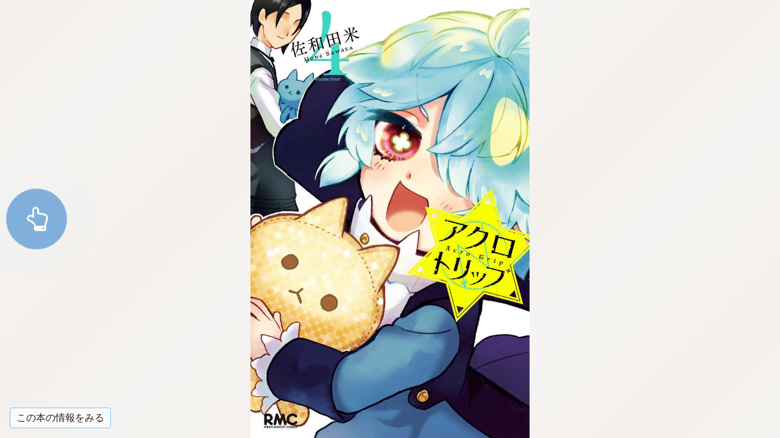

--- FILE ---
content_type: text/html; charset=UTF-8
request_url: https://www.s-manga.net/reader/main.php?cid=9784088676678
body_size: 11529
content:
<!DOCTYPE html>
<html xmlns="http://www.w3.org/1999/xhtml" xmlns:og="http://ogp.me/ns#" xmlns:fb="http://ogp.me/ns/fb#" lang="ja">
<head>



<script>
if(location.href.indexOf('books.shueisha.co.jp') != -1){
	location.href = location.href.replace('books.shueisha.co.jp', 'www.shueisha.co.jp/books');
}
</script>



<!-- Google Tag Manager -->
<script>(function(w,d,s,l,i){w[l]=w[l]||[];w[l].push({'gtm.start':
new Date().getTime(),event:'gtm.js'});var f=d.getElementsByTagName(s)[0],
j=d.createElement(s),dl=l!='dataLayer'?'&l='+l:'';j.async=true;j.src=
'https://www.googletagmanager.com/gtm.js?id='+i+dl;f.parentNode.insertBefore(j,f);
})(window,document,'script','dataLayer','GTM-KB5N9C9');</script>
<!-- End Google Tag Manager -->
<meta http-equiv="Content-Type" content="text/html; charset=utf-8">
<meta name="apple-mobile-web-app-capable" content="yes">  
<meta name="apple-mobile-web-app-status-bar-style" content="default">
<meta http-equiv="X-UA-Compatible" content="IE=edge">
<script src="js/userscalableno.js?dmy=016081"></script>
<script>
	userScalableNo.disabledTargets=["content","slider"];
</script>

<script type="text/javascript">
    var ViewerVersion = "01.6081";
</script>

<!-- OGP -->
<meta property="og:title" content="【試し読み】アクロトリップ 4／佐和田 米 | 集英社コミック公式 S-MANGA">
<meta property="og:type" content="article">
<meta property="og:url" content="http://www.s-manga.net/reader/main.php?cid=9784088676678">
<meta property="og:image" content="https://dosbg3xlm0x1t.cloudfront.net/images/items/9784088676678/500/9784088676678.jpg">
<meta property="og:site_name" content="集英社コミック公式 S-MANGA">
<meta property="og:description" content="読めば読むほど味が出る！　ゆるゆるな転落系おしごとコメディ!!ちょっと推し愛強めな只の中学生なのに、悪の総帥に気に入られちゃって、なんかすごい組織の参謀ダンテとして活躍する地図子。最近参謀活動が少なくて退屈してたら、魔法少女がクロマの上司に攫われて行方不明に!?　こうなったら悪の組織本部にカチコミに行くっきゃない！　血涙を流して、いざ進め!!物語の核心に迫ってる気がするようなしないような第4巻☆">
<meta name="description" content="読めば読むほど味が出る！　ゆるゆるな転落系おしごとコメディ!!ちょっと推し愛強めな只の中学生なのに、悪の総帥に気に入られちゃって、なんかすごい組織の参謀ダンテとして活躍する地図子。最近参謀活動が少なくて退屈してたら、魔法少女がクロマの上司に攫われて行方不明に!?　こうなったら悪の組織本部にカチコミに行くっきゃない！　血涙を流して、いざ進め!!物語の核心に迫ってる気がするようなしないような第4巻☆">

<!-- Twitter -->
<meta name="twitter:card" content="summary">
<meta name="twitter:site" content="@s_manga_net">
<meta name="twitter:title" content="【試し読み】アクロトリップ 4／佐和田 米">
<meta name="twitter:description" content="読めば読むほど味が出る！　ゆるゆるな転落系おしごとコメディ!!ちょっと推し愛強めな只の中学生なのに、悪の総帥に気に入られちゃって、なんかすごい組織の参謀ダンテとして活躍する地図子。最近参謀活動が少なくて退屈してたら、魔法少女がクロマの上司に攫われて行方不明に!?　こうなったら悪の組織本部にカチコミに行くっきゃない！　血涙を流して、いざ進め!!物語の核心に迫ってる気がするようなしないような第4巻☆">
<meta name="twitter:image" content="https://dosbg3xlm0x1t.cloudfront.net/images/items/9784088676678/500/9784088676678.jpg">

<link rel="icon" href="../common/img_smanga/favicon.ico" type="image/x-icon">
<link rel="apple-touch-icon" href="../common/img_smanga/apple-touch-icon-precomposed.png" sizes="152x152">
<meta name="msapplication-TileImage" content="../common/img/ms-icon.png">
<meta name="msapplication-TileColor" content="#ffffff">
<link rel="mask-icon" href="../common/img_smanga/favicon.ico" color="#263238">

<!-- アイコン -->
<link href="css/font-awesome.min.css" rel="stylesheet">
<!-- スライダー用 -->
<link href="css/jquery-ui.css" rel="stylesheet" />

<link rel="stylesheet" href="css/main_style.css?dmy=016081" type="text/css" />
<link rel="stylesheet" href="style_nc.css" type="text/css">

<meta name="viewport" content="width=device-width, initial-scale=1, minimum-scale=1, user-scalable=no" />
<link rel="stylesheet" href="core/css/speedbinb.css?dmy=016081" />
<!--<link rel="shortcut icon" href="" />-->

<title>【試し読み】アクロトリップ 4／佐和田 米 | 集英社コミック公式 S-MANGA</title>

<script>
window.addEventListener('message', function (event) {
    if (window.location.href.indexOf(event.origin) !== 0) {
        return;
    }
    var data = JSON.parse(event.data);
    if (data.response && data.response === 'onPageScrollEnd' && data.deviation === 0) {
        if (data.pagePosition === data.total - 1) {
            tameshiyomi_end();
        }
    }
});
</script>
</head>
<body data-vars-itemkbn="1" data-vars-classificationbit="2" data-vars-releasedate="2022-02-25" data-vars-labelname="りぼんマスコットコミックス">
<!-- Google Tag Manager (noscript) -->
<noscript><iframe src="https://www.googletagmanager.com/ns.html?id=GTM-KB5N9C9"
height="0" width="0" style="display:none;visibility:hidden"></iframe></noscript>
<!-- End Google Tag Manager (noscript) -->
<noscript>
  <iframe id="noscript_div" style="position:absolute; border:none; margin:0px; padding:0px; left:0px; top:0px; width:100%;height:100%;overflow:auto;z-index:1000" src="core/noscript.html">
    <div width="100%" height="100%">
      <p>JavaScript対応のブラウザで表示してください。</p>
    </div>
  </iframe>
</noscript>

<!-- ヘッダ -->

<!-- サイドメニューの定義 -->
<div id="sidemenu" style="width:0;display:none;">
	<div id="sidemenu_contents">
	</div>
</div>
	
<div id="contents">
	<div id="menu">
		<!-- 操作メニュー -->
		<div id="menu_transparent">
			<!-- 透明領域 -->
		</div>
		<div id="menu_header">
			<!-- メニュー上部 -->
			<div id="menu_header_button">
				<span class="fa fa-th-list" />
			</div>
			<div id="menu_close_button">
				<span class="fa fa-times" />
			</div>
			<div id="menu_storelogo">
				<img id="menu_header_image" src="img/store_logo.png">
				<span id="menu_header_tittle"></span>
			</div>
		</div>
		<div id="menu_controller">
			<!-- スライダー -->
			<div id="menu_cnt_left">
				<div>
					<div id="menu_slider_base">
						<div id="slider" style=""></div>
					</div>
					<!-- スライダーのキャプション -->
					<div id="menu_slidercaption_base">
						<div id="menu_slidercaption_head"></div>
						<div id="menu_slidercaption"></div>
					</div>
				</div>
			</div>
			<!-- 各アイコンの定義 -->
			<div id="menu_cnt_right">
				<!-- 履歴戻り -->
				<!--
				<div id="menu_historyback" class="cst_on_pc menu_btn">
					<span class="fa fa-reply" />
				</div>
				-->
				<!-- 左章移動 -->
				<!--
				<div id="menu_toleftchapter" class="cst_on_pc menu_btn">
					<span class="fa fa-backward" />
				</div>
				-->
				<!-- 右章移動 -->
				<!--
				<div id="menu_torightchapter" class="cst_on_pc menu_btn">
					<span class="fa fa-forward" />
				</div>
				-->
				<!-- ズーム表示 -->
				<div id="menu_zoom" class="cst_on_pc menu_btn">
					<span class="fa fa-search-plus" />
				</div>
				<div id="menu_change_fd" class="menu_btn">
					<span id="menu_change_fit" class="fa fa-tablet"></span>
					<span id="menu_change_double" class="fa fa-columns"></span>
				</div>
				<div id="menu_change_vh" class="menu_btn">
					<span id="menu_change2h" class="fa fa-arrows-h"></span>
					<span id="menu_change2v" class="fa fa-arrows-v"></span>
				</div>
				<!-- 設定画面表示 -->
				<!--
				<div id="menu_showsetting" class="menu_btn">
					<span class="fa fa-cog" />
				</div>
				-->
			</div>
		</div>
	</div>

	<!-- <iframe id="renderer"></iframe> -->
	<div id="content_base">
	    <div id="content" class="pages" data-ptbinb="./sws/apis/bibGetCntntInfo.php"></div>
	</div>

	<div id="menu_bookmark_div">
		<div id="menu_bookmark_icon_div">
			<svg xmlns="http://www.w3.org/2000/svg" version="1.1" viewBox="0 0 32 32" x="0px" y="0px" height="32" width="32" xml:space="preserve">
				<g>
					<path class="bookmark_path" d="m 5,0 27,0 0,27 z" />
					<path class="bookmark_path" d="m 0,0 2,0 30,30 0,2 z" />
				</g>
			</svg>
		</div>
	</div>

<div id="menu_footerbutton_div"><div id="menu_footerbutton_login_div"><a href="../items/contents.html?isbn=9784088676678"><span id="menu_footerbutton_login_span">この本の情報をみる</span></a></div></div>	
	<div id="tips_area">
		<div id="tips_transparent">
			<!-- 透明領域 -->
		</div>
		<div id="menu_tips_div">
			<div id="menu_tips_header_div">操作方法</div>
			<iframe id="menu_tips_frame"></iframe>
		</div>
	</div>
</div>
<div id="custom_frame_base"></div>

<a id="menu_banner_div" target="_blank">
	<img id="menu_banner_img">
</a>
<img id="menu_banner_close" src="img/img_banner_close.png">

<div id="first_guide" class='pulse-button-container'>
  <span class='pulse-button'><span class="fa fa-hand-o-up" /></span>
</div>

<div id="toast" class="toast-container">
  <span id="toast_lastPage" class="toast-message"><i class="fa fa-arrow-circle-o-left" aria-hidden="true"></i><span class="fa fa-arrow-circle-o-down"></span> 購入はこちら <i class="fa fa-arrow-circle-o-right" aria-hidden="true"></i></span>
  <span id="toast_zoomStart" class="toast-message">ダブル<span class="cst_on_pc">クリック</span><span class="cst_on_mobile">タップ</span>で拡大解除</span>
  <span id="toast-message" class="toast-message"></span>
</div>

<div id="overswipe" class="overswipe">
	<iframe id="overswipe-iframe" class="overswipe-container"></iframe>
	<div id="overswipe-wrap" class="overswipe-container wrap"></div>
</div>

<div id="data_div" style="visibility:hidden; top:0px; left:0px; width:0px; height:0px;"></div>

<script src="js/jquery-2.1.4.min.js"></script>

<!-- スライダー用 -->
<script src="js/jquery-ui.js"></script>
<script src="js/jquery.ui.touch-punch.min.js"></script>

<!-- SCRIPTS -->
<script src="js/parent_common.js?dmy=016081"></script>
<script src="js/parent_main.js?dmy=016081"></script>
<script src="core/js/speedbinb.js?dmy=016081"></script>

<script>
//設定
BinBCorePath=""; //bibGetCntntInfoで相対パスが使用されている場合に、BinBReaderのcoreのパスをフルパスで指定する
//Config.SiteWhiteList=[]; //遷移先ホワイトリスト
Config.LoginPageURL="javascript:history.back();"; //ログインページURL(フルパスもしくはリーダーからの相対パス)
Config.LoginBuyIconPosition=0; //ログイン購入アイコン(cnfg.jsのLoginBuyIconPositionと同じ)
Config.CustomMenuTitleMode=1; //メニューヘッダの表示(0:コンテンツタイトル、1:ロゴ画像)
//Config.SettingUpdateTime=5000; //設定サーバー同期時間(ミリ秒)
Config.ViewSwitch=1;
Config.UseBookmark=true;
Config.UseHighQuality=false;
//Config.OriginsUseCredentials=["https://contents.example.com","https://images.example.com"];
Config.SmartPhoneFitWidth=false;//横持ち対応
</script>

</body>

</html>


--- FILE ---
content_type: text/css
request_url: https://www.s-manga.net/reader/core/css/speedbinb.css?dmy=016081
body_size: 586
content:
@charset "UTF-8";#content,div.pt-img a{-webkit-touch-callout:none}#content{-webkit-box-sizing:border-box;box-sizing:border-box;position:relative;display:block;margin:0;padding:0;overflow:hidden;background:repeating-linear-gradient(-45deg,#f5f4f2,#f4f0ec 150px,#f5f4f2 400px);-ms-touch-action:none;touch-action:none}#content>div,#recommend>div{-webkit-box-sizing:border-box;position:absolute;margin:0;padding:0}#content>div{box-sizing:border-box;overflow:hidden}#content.antimoire{-webkit-filter:invert(0);filter:invert(0)}#content.disabled-link a{pointer-events:none;cursor:default;text-decoration:none}body>#recommend{display:none}#recommend>div{box-sizing:border-box;display:block;border:0;left:0;top:0;right:0;bottom:0}div.pt-img,div.pt-img div{-webkit-box-sizing:border-box;left:0;top:0;overflow:hidden}div.pt-img,div.pt-img a,div.pt-img div,div.pt-img img{border:none;margin:0;padding:0}div.pt-img{box-sizing:border-box;display:inline-block;position:relative;width:100%;height:0}div.pt-img div{box-sizing:border-box;position:absolute;text-align:left}div.pt-img div::after{display:block;content:'';position:absolute;left:0;top:0;right:0;bottom:0}div.pt-img img,div.pt-loading{display:inline-block;left:0;top:0}div.pt-img a,div.pt-img img{position:absolute;-webkit-user-select:none;-moz-user-select:none;-ms-user-select:none;user-select:none}div.pt-img img{max-width:none;height:auto;font-size:0}div.pt-img a{-webkit-tap-highlight-color:transparent;cursor:pointer}div.pt-img a.hover{background-color:rgba(128,128,255,.5);border:1px solid #8080ff}div.pt-loading{-webkit-box-sizing:border-box;box-sizing:border-box;position:relative;overflow:hidden;width:100%;height:0;margin:0;padding:0;border:none;background-color:#ccc;text-align:center}

--- FILE ---
content_type: text/javascript
request_url: https://mangabroadcast.jp/contents/9784088676678/commercial/content.js?dmytime=1769042753614
body_size: 3347
content:
DataGet_Content({"SBCVersion":"01.3000","result":1,"ttx":"<html><head><title>\u30a2\u30af\u30ed\u30c8\u30ea\u30c3\u30d7 4\uff08\u8a66\u3057\u8aad\u307f\uff09<\/title><t-time forget=\"true\" dan=\"1\" cpl=\"0\" hashiralevel=\"2\" hashiravisible=\"false\" pagedirection=\"left\" author=\"\u4f50\u548c\u7530\u7c73\" publisher=\"\u96c6\u82f1\u793e\"><\/head><body bgcolor=\"#EEEEEE\"><t-case screen.portrait=\"screen.portrait\"><t-img src=\"pages\/cuLGWbXY.jpg\" a=\"0\" height=\"100%\" shrink=\"screen\" orgwidth=\"764\" orgheight=\"1200\" preview=\"false\" id=\"P0000\"><t-pb><t-img src=\"pages\/M7RkdYSL.jpg\" a=\"0\" height=\"100%\" shrink=\"screen\" orgwidth=\"764\" orgheight=\"1200\" preview=\"false\" id=\"P0001\"><t-pb><t-img src=\"pages\/ltsR10Ff.jpg\" a=\"0\" height=\"100%\" shrink=\"screen\" orgwidth=\"764\" orgheight=\"1200\" preview=\"false\" id=\"P0002\"><t-pb><t-img src=\"pages\/edXZfQAk.jpg\" a=\"0\" height=\"100%\" shrink=\"screen\" orgwidth=\"764\" orgheight=\"1200\" preview=\"false\" id=\"P0003\"><t-pb><t-img src=\"pages\/oAdpdZlR.jpg\" a=\"0\" height=\"100%\" shrink=\"screen\" orgwidth=\"764\" orgheight=\"1200\" preview=\"false\" id=\"P0004\"><t-pb><t-img src=\"pages\/iwt7e8nk.jpg\" a=\"0\" height=\"100%\" shrink=\"screen\" orgwidth=\"764\" orgheight=\"1200\" preview=\"false\" id=\"P0005\"><t-pb><t-img src=\"pages\/JO3eKSmp.jpg\" a=\"0\" height=\"100%\" shrink=\"screen\" orgwidth=\"764\" orgheight=\"1200\" preview=\"false\" id=\"P0006\"><t-pb><t-img src=\"pages\/jDuztear.jpg\" a=\"0\" height=\"100%\" shrink=\"screen\" orgwidth=\"764\" orgheight=\"1200\" preview=\"false\" id=\"P0007\"><t-pb><t-img src=\"pages\/iMCh6wsG.jpg\" a=\"0\" height=\"100%\" shrink=\"screen\" orgwidth=\"764\" orgheight=\"1200\" preview=\"false\" id=\"P0008\"><t-pb><t-img src=\"pages\/elnEyBtE.jpg\" a=\"0\" height=\"100%\" shrink=\"screen\" orgwidth=\"764\" orgheight=\"1200\" preview=\"false\" id=\"P0009\"><t-pb><t-img src=\"pages\/pLQSdNka.jpg\" a=\"0\" height=\"100%\" shrink=\"screen\" orgwidth=\"764\" orgheight=\"1200\" preview=\"false\" id=\"P0010\"><t-pb><t-img src=\"pages\/gHwwQmjb.jpg\" a=\"0\" height=\"100%\" shrink=\"screen\" orgwidth=\"764\" orgheight=\"1200\" preview=\"false\" id=\"P0011\"><t-pb><t-img src=\"pages\/irvTsSpg.jpg\" a=\"0\" height=\"100%\" shrink=\"screen\" orgwidth=\"764\" orgheight=\"1200\" preview=\"false\" id=\"P0012\"><t-pb><t-img src=\"pages\/yfOm8CV5.jpg\" a=\"0\" height=\"100%\" shrink=\"screen\" orgwidth=\"764\" orgheight=\"1200\" preview=\"false\" id=\"P0013\"><t-pb><t-img src=\"pages\/Vtqfx8QV.jpg\" a=\"0\" height=\"100%\" shrink=\"screen\" orgwidth=\"764\" orgheight=\"1200\" preview=\"false\" id=\"P0014\"><t-pb><t-img src=\"pages\/lCId3pLW.jpg\" a=\"0\" height=\"100%\" shrink=\"screen\" orgwidth=\"764\" orgheight=\"1200\" preview=\"false\" id=\"P0015\"><t-pb><t-img src=\"pages\/AHScl6u7.jpg\" a=\"0\" height=\"100%\" shrink=\"screen\" orgwidth=\"764\" orgheight=\"1200\" preview=\"false\" id=\"P0016\"><t-pb><t-img src=\"pages\/rtCtQJ62.jpg\" a=\"0\" height=\"100%\" shrink=\"screen\" orgwidth=\"764\" orgheight=\"1200\" preview=\"false\" id=\"P0017\"><t-pb><t-img src=\"pages\/2ZUsdmlG.jpg\" a=\"0\" height=\"100%\" shrink=\"screen\" orgwidth=\"764\" orgheight=\"1200\" preview=\"false\" id=\"P0018\"><t-pb><t-img src=\"pages\/qrcSNlpF.jpg\" a=\"0\" height=\"100%\" shrink=\"screen\" orgwidth=\"764\" orgheight=\"1200\" preview=\"false\" id=\"P0019\"><t-pb><t-img src=\"pages\/81F7Dv9_.jpg\" a=\"0\" height=\"100%\" shrink=\"screen\" orgwidth=\"764\" orgheight=\"1200\" preview=\"false\" id=\"P0020\"><t-pb><t-img src=\"pages\/BvhhCMuA.jpg\" a=\"0\" height=\"100%\" shrink=\"screen\" orgwidth=\"764\" orgheight=\"1200\" preview=\"false\" id=\"P0021\"><t-pb><t-img src=\"pages\/czRB7AsL.jpg\" a=\"0\" height=\"100%\" shrink=\"screen\" orgwidth=\"764\" orgheight=\"1200\" preview=\"false\" id=\"P0022\"><t-pb><t-img src=\"pages\/yEdvcqyn.jpg\" a=\"0\" height=\"100%\" shrink=\"screen\" orgwidth=\"764\" orgheight=\"1200\" preview=\"false\" id=\"P0023\"><t-pb><t-img src=\"pages\/h0OrkATh.jpg\" a=\"0\" height=\"100%\" shrink=\"screen\" orgwidth=\"764\" orgheight=\"1200\" preview=\"false\" id=\"P0024\"><t-pb><t-img src=\"pages\/KbkSh74C.jpg\" a=\"0\" height=\"100%\" shrink=\"screen\" orgwidth=\"764\" orgheight=\"1200\" preview=\"false\" id=\"P0025\"><\/t-case><t-nocase screen.portrait=\"screen.portrait\"><t-img src=\"pages\/cuLGWbXY.jpg\" a=\"0\" height=\"100%\" shrink=\"screen\" orgwidth=\"764\" orgheight=\"1200\" id=\"L0000\"><t-pb><t-img src=\"pages\/M7RkdYSL.jpg\" a=\"28\" height=\"100%\" shrink=\"screen\" orgwidth=\"764\" orgheight=\"1200\" cmd=\"prev\" href=\"\u524d\u306e\u30da\u30fc\u30b8\" id=\"L0001\"><t-img src=\"pages\/ltsR10Ff.jpg\" a=\"14\" height=\"100%\" shrink=\"screen\" orgwidth=\"764\" orgheight=\"1200\" cmd=\"next\" href=\"\u6b21\u306e\u30da\u30fc\u30b8\" id=\"L0002\"><t-pb><t-img src=\"pages\/edXZfQAk.jpg\" a=\"28\" height=\"100%\" shrink=\"screen\" orgwidth=\"764\" orgheight=\"1200\" cmd=\"prev\" href=\"\u524d\u306e\u30da\u30fc\u30b8\" id=\"L0003\"><t-img src=\"pages\/oAdpdZlR.jpg\" a=\"14\" height=\"100%\" shrink=\"screen\" orgwidth=\"764\" orgheight=\"1200\" cmd=\"next\" href=\"\u6b21\u306e\u30da\u30fc\u30b8\" id=\"L0004\"><t-pb><t-img src=\"pages\/iwt7e8nk.jpg\" a=\"28\" height=\"100%\" shrink=\"screen\" orgwidth=\"764\" orgheight=\"1200\" cmd=\"prev\" href=\"\u524d\u306e\u30da\u30fc\u30b8\" id=\"L0005\"><t-img src=\"pages\/JO3eKSmp.jpg\" a=\"14\" height=\"100%\" shrink=\"screen\" orgwidth=\"764\" orgheight=\"1200\" cmd=\"next\" href=\"\u6b21\u306e\u30da\u30fc\u30b8\" id=\"L0006\"><t-pb><t-img src=\"pages\/jDuztear.jpg\" a=\"28\" height=\"100%\" shrink=\"screen\" orgwidth=\"764\" orgheight=\"1200\" cmd=\"prev\" href=\"\u524d\u306e\u30da\u30fc\u30b8\" id=\"L0007\"><t-img src=\"pages\/iMCh6wsG.jpg\" a=\"14\" height=\"100%\" shrink=\"screen\" orgwidth=\"764\" orgheight=\"1200\" cmd=\"next\" href=\"\u6b21\u306e\u30da\u30fc\u30b8\" id=\"L0008\"><t-pb><t-img src=\"pages\/elnEyBtE.jpg\" a=\"28\" height=\"100%\" shrink=\"screen\" orgwidth=\"764\" orgheight=\"1200\" cmd=\"prev\" href=\"\u524d\u306e\u30da\u30fc\u30b8\" id=\"L0009\"><t-img src=\"pages\/pLQSdNka.jpg\" a=\"14\" height=\"100%\" shrink=\"screen\" orgwidth=\"764\" orgheight=\"1200\" cmd=\"next\" href=\"\u6b21\u306e\u30da\u30fc\u30b8\" id=\"L0010\"><t-pb><t-img src=\"pages\/gHwwQmjb.jpg\" a=\"28\" height=\"100%\" shrink=\"screen\" orgwidth=\"764\" orgheight=\"1200\" cmd=\"prev\" href=\"\u524d\u306e\u30da\u30fc\u30b8\" id=\"L0011\"><t-img src=\"pages\/irvTsSpg.jpg\" a=\"14\" height=\"100%\" shrink=\"screen\" orgwidth=\"764\" orgheight=\"1200\" cmd=\"next\" href=\"\u6b21\u306e\u30da\u30fc\u30b8\" id=\"L0012\"><t-pb><t-img src=\"pages\/yfOm8CV5.jpg\" a=\"28\" height=\"100%\" shrink=\"screen\" orgwidth=\"764\" orgheight=\"1200\" cmd=\"prev\" href=\"\u524d\u306e\u30da\u30fc\u30b8\" id=\"L0013\"><t-img src=\"pages\/Vtqfx8QV.jpg\" a=\"14\" height=\"100%\" shrink=\"screen\" orgwidth=\"764\" orgheight=\"1200\" cmd=\"next\" href=\"\u6b21\u306e\u30da\u30fc\u30b8\" id=\"L0014\"><t-pb><t-img src=\"pages\/lCId3pLW.jpg\" a=\"28\" height=\"100%\" shrink=\"screen\" orgwidth=\"764\" orgheight=\"1200\" cmd=\"prev\" href=\"\u524d\u306e\u30da\u30fc\u30b8\" id=\"L0015\"><t-img src=\"pages\/AHScl6u7.jpg\" a=\"14\" height=\"100%\" shrink=\"screen\" orgwidth=\"764\" orgheight=\"1200\" cmd=\"next\" href=\"\u6b21\u306e\u30da\u30fc\u30b8\" id=\"L0016\"><t-pb><t-img src=\"pages\/rtCtQJ62.jpg\" a=\"28\" height=\"100%\" shrink=\"screen\" orgwidth=\"764\" orgheight=\"1200\" cmd=\"prev\" href=\"\u524d\u306e\u30da\u30fc\u30b8\" id=\"L0017\"><t-img src=\"pages\/2ZUsdmlG.jpg\" a=\"14\" height=\"100%\" shrink=\"screen\" orgwidth=\"764\" orgheight=\"1200\" cmd=\"next\" href=\"\u6b21\u306e\u30da\u30fc\u30b8\" id=\"L0018\"><t-pb><t-img src=\"pages\/qrcSNlpF.jpg\" a=\"28\" height=\"100%\" shrink=\"screen\" orgwidth=\"764\" orgheight=\"1200\" cmd=\"prev\" href=\"\u524d\u306e\u30da\u30fc\u30b8\" id=\"L0019\"><t-img src=\"pages\/81F7Dv9_.jpg\" a=\"14\" height=\"100%\" shrink=\"screen\" orgwidth=\"764\" orgheight=\"1200\" cmd=\"next\" href=\"\u6b21\u306e\u30da\u30fc\u30b8\" id=\"L0020\"><t-pb><t-img src=\"pages\/BvhhCMuA.jpg\" a=\"28\" height=\"100%\" shrink=\"screen\" orgwidth=\"764\" orgheight=\"1200\" cmd=\"prev\" href=\"\u524d\u306e\u30da\u30fc\u30b8\" id=\"L0021\"><t-img src=\"pages\/czRB7AsL.jpg\" a=\"14\" height=\"100%\" shrink=\"screen\" orgwidth=\"764\" orgheight=\"1200\" cmd=\"next\" href=\"\u6b21\u306e\u30da\u30fc\u30b8\" id=\"L0022\"><t-pb><t-img src=\"pages\/yEdvcqyn.jpg\" a=\"28\" height=\"100%\" shrink=\"screen\" orgwidth=\"764\" orgheight=\"1200\" cmd=\"prev\" href=\"\u524d\u306e\u30da\u30fc\u30b8\" id=\"L0023\"><t-img src=\"pages\/h0OrkATh.jpg\" a=\"14\" height=\"100%\" shrink=\"screen\" orgwidth=\"764\" orgheight=\"1200\" cmd=\"next\" href=\"\u6b21\u306e\u30da\u30fc\u30b8\" id=\"L0024\"><t-pb><t-img src=\"pages\/KbkSh74C.jpg\" a=\"28\" height=\"100%\" shrink=\"screen\" orgwidth=\"764\" orgheight=\"1200\" cmd=\"prev\" href=\"\u524d\u306e\u30da\u30fc\u30b8\" id=\"L0025\"><\/t-nocase><\/body><\/html>\r\n","prop":"\/\/ start of prop file\r\nbook {\r\ntitle: \"\u30a2\u30af\u30ed\u30c8\u30ea\u30c3\u30d7 4\uff08\u8a66\u3057\u8aad\u307f\uff09\"; \/\/\u984c\u540d\r\nauthor:\"\u4f50\u548c\u7530\u7c73\"; \/\/\u8457\u8005\r\npublishcompany: \"\u96c6\u82f1\u793e\"; \/\/\u767a\u884c\u5143\r\ncomment: \"\"; \/\/\u30b3\u30e1\u30f3\u30c8\r\nauthorpassword: \"pdfconv\"; \/\/\u8457\u8005\u30d1\u30b9\u30ef\u30fc\u30c9\r\n}\r\nprop {\r\n\/\/ \u672c\u6587\u30d5\u30a9\u30f3\u30c8\r\ndefaultfontface: \"\u81ea\u52d5\u660e\u671d\u4f53\";\r\n\/\/ \u672c\u6587\u30b5\u30a4\u30ba\r\ndefaultfontsize: 16;\r\n\/\/ \u898b\u51fa\u3057\u30d5\u30a9\u30f3\u30c8\r\ndefaultmidashifontface: \"\u81ea\u52d5\u30b4\u30b7\u30c3\u30af\u4f53\";\r\n\/\/ \u898b\u51fa\u3057\u30b5\u30a4\u30ba\r\ndefaultmidashifontsize: 16;\r\n\/\/ \u30b9\u30bf\u30a4\u30eb\r\nstyle: 0;\r\n\/\/ \u6587\u5b57\u8272\r\nfontcolor: \"000000\"; \/\/\u6587\u5b57\u8272\r\nfontshadowcolor: \"000000\"; \/\/\u6587\u5b57\u5f71\u8272\r\nannotationcolor: \"000000\"; \/\/\u6ce8\u91c8\u8272\r\n\/\/ \u6587\u5b57\u54c1\u8cea\r\nantialias : \"standard\"; \/\/\u30a2\u30f3\u30c1\u30a8\u30a4\u30ea\u30a2\u30b9\u6a19\u6e96\r\n\/\/ \u5b57\u9593\r\ncharpitch : 0;\r\ntab : 1; \/\/ \u30bf\u30d6\u5e45\r\n\/\/ \u884c\u9593\r\nlinepitch: 12;\r\n\/\/ \u6bb5\u7d44\r\nstroke: \"tate\";\r\ndangumi: 0; \/\/ 0 : \u81ea\u52d5\u6bb5\u7d44\u30001-4 : \u6bb5\u6570\r\n\/\/ \u6c34\u5e73\u884c\u63c3\u3048\r\njustification: left; \/\/ \u5de6\u5bc4\u305b\r\n\/\/ \u5782\u76f4\u884c\u63c3\u3048\r\nvjustification: top; \/\/ \u4e0a\u5bc4\u305b\r\n\/\/ \u89e3\u91c8\r\ninterprethtml: \"true\"; \/\/ HTML\r\ninterpretoutline: \"false\"; \/\/ \u30a2\u30a6\u30c8\u30e9\u30a4\u30f3\r\ninterpretcr: \"false\"; \/\/ CR\/TAB\u6709\u52b9\r\ninterpretbr: \"true\"; \/\/ <BR>\u6709\u52b9\r\ninterpretfontface: \"true\"; \/\/ \u66f8\u4f53\r\ninterpretfontsize: \"true\"; \/\/ \u6587\u5b57\u30b5\u30a4\u30ba\r\ninterpretfontcolor: \"true\"; \/\/ \u6587\u5b57\u8272\r\ninterpretalign: \"true\"; \/\/ \u30a2\u30e9\u30a4\u30e1\u30f3\u30c8\r\ninterpretbgcolor: \"true\"; \/\/ \u80cc\u666f\u8272\r\ninterpretbgimage: \"true\"; \/\/ \u80cc\u666f\u30a4\u30e1\u30fc\u30b8\r\ninterpretX0213: \"false\"; \/\/ X0213\u30b5\u30dd\u30fc\u30c8\r\n\/\/ \u7e26\u4e2d\u6a2a\r\ntatechuyoko: 3;\r\n\/\/ \u80cc\u666f\r\nbgmode: \"tiling\"; \/\/ \u30bf\u30a4\u30ea\u30f3\u30b0\r\npagecolor: \"FFFFFF\"; \/\/ \u80cc\u666f\u8272\r\nopcolor: \"000000\"; \/\/ \u30a4\u30e1\u30fc\u30b8\u306e\u900f\u660e\u5ea6\r\n\/\/\u30a6\u30a3\u30f3\u30c9\u30a6\r\ncenterwindow: \"true\"; \/\/ \u30e2\u30cb\u30bf\u306e\u4e2d\u592e\u306b\u51fa\u73fe\r\ndefaultwindow: \"true\"; \/\/ \u6307\u5b9a\u30b5\u30a4\u30ba\u3067\u51fa\u73fe\r\nfixwindow: \"false\"; \/\/ \u30a6\u30a3\u30f3\u30c9\u30a6\u30b5\u30a4\u30ba\u56fa\u5b9a\r\n\/\/ \u30b5\u30a4\u30ba\u8a2d\u5b9a\r\nwindowtop : 0\r\nwindowleft : 0;\r\nwindowbottom : 480;\r\nwindowright : 640;\r\n\/\/ \u8868\u793a\r\n\/\/ \u30bf\u30a4\u30c8\u30eb\u30d0\u30fc\r\ntitlebartype: \"title\"; \/\/ \u30bf\u30a4\u30c8\u30eb\r\ntitlebarpagenum : \"true\"; \/\/ \u30ce\u30f3\u30d6\u30eb\r\ntitlebarscale : \"false\"; \/\/ \u7e2e\u5c3a\r\ntitlebarbyte : \"false\"; \/\/ \u5bb9\u91cf\r\ntitlebarURL : \"true\"; \/\/ URL\r\n\/\/ \u67f1\r\n\/\/hashira: \"none\"; \/\/ \u306a\u3057\r\nhashira: \"left\";\r\nhashiraautohide: \"false\"; \/\/ \u81ea\u52d5\u975e\u8868\u793a\r\nhashiralevel: 2; \/\/\u30ec\u30d9\u30eb\r\n\/\/ \u30c6\u30ad\u30b9\u30c8\r\ntextannotation: \"true\"; \/\/ \u6ce8\u91c8\r\ntextruby: \"true\"; \/\/ \u30eb\u30d3\r\ntextguideline: \"false\"; \/\/ \u67a0\u8868\u793a\r\ntextshowcontrolchar: \"false\"; \/\/ \u6539\u884c\/TAB\u8868\u793a\r\ntextautospacing: \"false\"; \/\/ \u30aa\u30fc\u30c8\u30b9\u30da\u30fc\u30b7\u30f3\u30b0\r\ntextparatopspace: \"false\"; \/\/ \u6bb5\u843d\u982d\u306e\u5b57\u4e0b\u3052\r\ntexthalfkakko: \"false\"; \/\/ \u62ec\u5f27\u30fb\u53e5\u8aad\u70b9\u306e\u8a70\u3081\r\ntextremovecr: \"false\"; \/\/ \u9023\u7d9a\u6539\u884c\u306e\u8a70\u3081\r\ntextburasagari: \"false\"; \/\/ \u300c\uff1f\u300d\u300c\uff01\u300d\u306e\u3076\u3089\u3055\u304c\u308a\r\ntextnowrapline: \"false\"; \/\/ \u884c\u306e\u6298\u308c\u66f2\u304c\u308a\u7981\u6b62\r\ntexthidetext: \"false\"; \/\/ \u30c6\u30ad\u30b9\u30c8\u975e\u8868\u793a\r\n\/\/ \u7e2e\u5c3a\r\nviewscale: 100;\r\n\/\/ \u30b2\u30fc\u30b8\/\u30dc\u30bf\u30f3\r\ngaugebutton: \"true\";\r\n\/\/ \u4ed8\u7b8b\r\nshowpostit: \"true\";\r\n\/\/ \u30a4\u30e1\u30fc\u30b8\r\nshowimage: \"true\";\r\n\/\/ \u80cc\u666f\u30a4\u30e1\u30fc\u30b8\r\nshowbgimage: \"false\";\r\n\/\/ \u80cc\u666f\u30a2\u30cb\u30e1\u30fc\u30b7\u30e7\u30f3\r\nshowanimation: \"false\";\r\n\/\/ \u30aa\u30d7\u30b7\u30e7\u30f3\u8a2d\u5b9a\r\ntextedit : \"canteditcopy\"; \/\/ \u7de8\u96c6\u30fb\u30b3\u30d4\u30fc\u4e0d\u53ef\r\n\/\/ \u66f8\u5f0f\u8a2d\u5b9a\u4fdd\u8b77\r\npropedit : \"cantsave\"; \/\/ \u5909\u66f4\u7d50\u679c\u3092\u4fdd\u5b58\u3057\u306a\u3044\r\n\/\/\u53c2\u7167\u30d5\u30a1\u30a4\u30eb\u4e00\u4f53\u5316\r\nfileinclude: \"true\";\r\n\/\/\u305d\u306e\u4ed6\r\nprintable : \"false\"; \/\/\u30d7\u30ea\u30f3\u30c8\u306b\u95a2\u3059\u308b\u8a2d\u5b9a\r\ndownloadable : \"false\"; \/\/\u30c0\u30a6\u30f3\u30ed\u30fc\u30c9\u306b\u95a2\u3059\u308b\u8a2d\u5b9a\r\nexport.podfile:\"false\"; \/\/ \u66f8\u304d\u51fa\u3057\u306b\u95a2\u3059\u308b\u8a2d\u5b9a\r\nexport.speech:\"true\"; \/\/ \u8aad\u307f\u4e0a\u3052\u306b\u95a2\u3059\u308b\u8a2d\u5b9a\r\n\/\/ \u30b9\u30af\u30e9\u30f3\u30d6\u30eb\r\n\/\/ \u30d5\u30a1\u30a4\u30eb\u3092\u958b\u3044\u3066\r\nlocalscramble: \"true\";\r\nlocalscrambletype: 0;\r\nlocalscramblelevel: 10;\r\nlocalscramblestarttime: 0;\r\n\/\/ \u30a2\u30c9\u30ec\u30b9\u3092\u958b\u3044\u3066\r\nnetworkscramble: \"true\";\r\nnetworkscrambletype: 0;\r\nnetworkscramblelevel: 10;\r\nnetworkscramblestarttime: 600;\r\n\/\/ \u6b8b\u308a\u6642\u9593\u8868\u793a\r\ndisplaytimeout: \"false\";\r\n}\r\n","AddressList":[[0,25,0,25]],"ConverterType":"ypub+epub","ConverterVersion":"01.3019","ContentDate":"20220221163116","NecImageSize":0,"NecImageCnt":0,"SmlImageSizeHQ":3646358,"SmlImageSizeLQ":2519857,"SmlImageCnt":26})